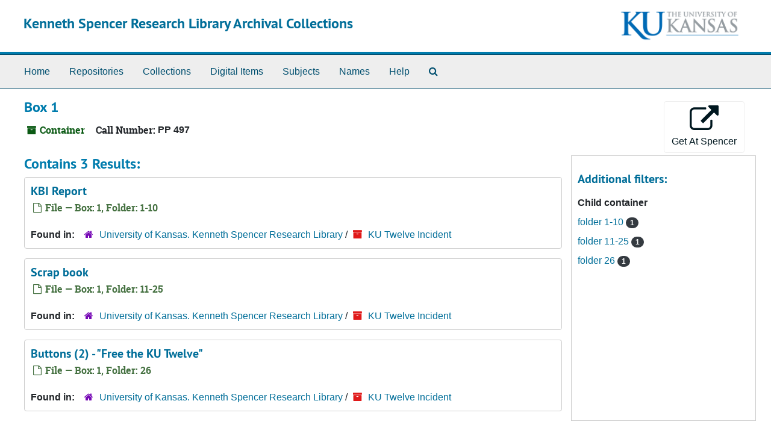

--- FILE ---
content_type: text/html;charset=utf-8
request_url: https://archives.lib.ku.edu/repositories/3/top_containers/9434
body_size: 4802
content:
<!DOCTYPE html>
<html lang="en">
<head>
	<meta charset="utf-8"/>
	<meta http-equiv="X-UA-Compatible" content="IE=edge"/>
	<meta name="viewport" content="width=device-width, initial-scale=1">
	<link rel="icon" type="image/png" href="/assets/KU-favicon.png">
	<title>Found 3 Results | Kenneth Spencer Research Library Archival Collections</title>
	<meta name="csrf-param" content="authenticity_token" />
<meta name="csrf-token" content="emjnD8WYDtYtVmcYSG6jGCSt/k55WnrEkTB8wKQT6jxomi4K9W2iVbp3b3i5x9oPdvFOTEfihWMxNEuCvCi9Kw==" />

		<meta name="referrer" content="origin-when-cross-origin" />

	<script>
	 var APP_PATH = '/';
	 var SHOW_IDENTIFIERS_IN_TREE = false;
	</script>

	<link rel="stylesheet" media="all" href="/assets/application-65346ce1b9e1d0663e2a055e0b2dddffb06b41c1d5cd4827bdc373d3b59295a6.css" />
	<script src="/assets/application-589dd4e86c691634ac2aec1683b4c758133e463261a6795a9e45d0f75b93fad7.js"></script>

	

		<!-- Begin plugin layout -->
		
		<!-- End plugin layout -->
		<!-- Begin plugin layout -->
		
		<!-- End plugin layout -->
		<!-- Begin plugin layout -->
		<link rel="stylesheet" media="screen" href="/assets/css/aeon_request_action.css" />

<script type="text/template" id="aeon_request_modal_template">
  <div class="modal fade aeon_request_selector_modal" id="aeon_request_selector_modal" tabindex="-1" role="dialog" aria-labelledby="aeon_request_selector_modalLabel" aria-hidden="true">
    <div class="modal-dialog">
      <div class="modal-content">
        <div class="modal-header">
          <button type="button" class="close" data-dismiss="modal" aria-hidden="true">&times;</button>
          <h3 class="modal-title" id="aeon_request_selector_modalLabel">Request Details</h3>
        </div>
        <div class="modal-body">
        </div>
        <div class="modal-footer">
          <button type="button" class="btn btn-default" data-dismiss="modal">Cancel</button>
        </div>
      </div>
    </div>
  </div>
</script>



		<!-- End plugin layout -->
		<!-- Begin plugin layout -->
		
		<!-- End plugin layout -->
		<!-- Begin plugin layout -->
		<!-- aspace_sitemap -->

		<!-- End plugin layout -->
		<!-- Begin plugin layout -->
		
		<!-- End plugin layout -->
		<!-- Begin plugin layout -->
		
		<!-- End plugin layout -->
		<!-- Begin plugin layout -->
		<!-- Global site tag (gtag.js) - Google Analytics -->
<script async src="https://www.googletagmanager.com/gtag/js?id=G-5QX6TE3DSK"></script>
<script>
  window.dataLayer = window.dataLayer || [];
  function gtag(){dataLayer.push(arguments);}
  gtag('js', new Date());

  gtag('config', 'UA-9718539-30');
  gtag('config', 'G-5QX6TE3DSK');
</script>


		<!-- End plugin layout -->

<!-- HTML5 shim and Respond.js for IE8 support of HTML5 elements and media queries -->
<!-- WARNING: Respond.js doesn't work if you view the page via file:// -->
<!--[if lt IE 9]>
	<script src="https://oss.maxcdn.com/html5shiv/3.7.3/html5shiv.min.js"></script>
	<script src="https://oss.maxcdn.com/respond/1.4.2/respond.min.js"></script>
<![endif]-->
</head>

<body class="min-h-screen d-flex flex-column">

		<!-- Begin plugin layout -->
		
		<!-- End plugin layout -->
		<!-- Begin plugin layout -->
		
		<!-- End plugin layout -->
		<!-- Begin plugin layout -->
		
		<!-- End plugin layout -->
		<!-- Begin plugin layout -->
		
		<!-- End plugin layout -->
		<!-- Begin plugin layout -->
		
		<!-- End plugin layout -->
		<!-- Begin plugin layout -->
		
		<!-- End plugin layout -->
		<!-- Begin plugin layout -->
		
		<!-- End plugin layout -->
		<!-- Begin plugin layout -->
		
		<!-- End plugin layout -->

	<div class="skipnav">
  <a class="sr-only sr-only-focusable" href="#maincontent">Skip to main content</a>
</div>


	<div class="container-fluid no-pad">
		<section id="header">
  <div class="d-flex row align-items-center px-4">
    <div class="col-sm-9">
      <p class="mb-2 h1">
          <a title="Return to the Kenneth Spencer Research Library Archival Collections homepage" href="https://archives.lib.ku.edu">
        Kenneth Spencer Research Library Archival Collections
          </a>
      </p>
    </div>
    <div class="col-sm-3 d-none d-md-block"><img class="logo" src="/assets/images/kuban2.png" alt="University of Kansas logo" /></div>
  </div>
</section>

		<section id="navigation">
  <nav class="navbar navbar-expand-lg navbar-light navbar-default bg-light p-0" aria-label="top-level navigation">
      <button type="button" class="navbar-toggler m-2 ml-auto" data-toggle="collapse" data-target="#collapsemenu" aria-expanded="false">
        <div class="container">
          <span class="sr-only">Navigation menu for smaller devices</span>
          <span class="navbar-toggler-icon"></span>
        </div>
      </button>
      <div class="collapse navbar-collapse top-bar pl-4" id="collapsemenu">
        <ul class="navbar-nav mr-auto">
            <li class="nav-item p-2">
              <a class="nav-link" href="/">Home</a>
            </li>
            <li class="nav-item p-2">
              <a class="nav-link" href="/repositories">Repositories</a>
            </li>
            <li class="nav-item p-2">
              <a class="nav-link" href="/repositories/resources">Collections</a>
            </li>
            <li class="nav-item p-2">
              <a class="nav-link" href="/objects?limit=digital_object">Digital Items</a>
            </li>
            <li class="nav-item p-2">
              <a class="nav-link" href="/subjects">Subjects</a>
            </li>
            <li class="nav-item p-2">
              <a class="nav-link" href="/agents">Names</a>
            </li>
            <li class="nav-item p-2">
              <a class="nav-link" href="/help"><span class="translation_missing" title="translation missing: en.Help">Help</span></a>
            </li>
            <li class="nav-item p-2"><a class="nav-link" href="/search?reset=true" title="Search The Archives">
                <span class="fa fa-search" aria-hidden="true"></span>
                <span class="sr-only">Search The Archives</span>
              </a>
            </li>
        </ul>
      </div>
  </nav>
</section>

	</div>

	<section id="content" class="container-fluid mt-2 pt-2 flex-grow-1">
		<a name="maincontent" id="maincontent"></a>
		
		<div id="main-content" class="containers">
<div class="d-flex">
  <div class="information flex-grow-1">
    

<h1>
    Box 1
</h1>


<div class="badge-and-identifier">
  <div class="record-type-badge top_container">
    <i class="fa fa-archive"></i>&#160;Container 
  </div>
    <div class="identifier">
      <span class="id-label">Call Number:</span>&#160;<span class="component">PP 497</span>
    </div>
</div>

  </div>
  <div class="page_actions">
    <div title="Page Actions" class="d-flex justify-content-end">
    <div class="large-badge text-center resource p-1">
        
<script src="/assets/js/aeon_request_action.js"></script>


    <form id="aeon_request_sub" target="_self" action="https://aeon.lib.ku.edu/aeon/aeon.dll/OpenURL" accept-charset="UTF-8" method="get"><input name="utf8" type="hidden" value="&#x2713;" autocomplete="off" />
          <input type='hidden' name='repo_code' value='Spencer' />
          <input type='hidden' name='repo_name' value='University of Kansas. Kenneth Spencer Research Library' />
          <input type='hidden' name='SystemID' value='ArchivesSpace' />
          <input type='hidden' name='ReturnLinkURL' value='https://archives.lib.ku.edu/repositories/3/top_containers/9434' />
          <input type='hidden' name='ReturnLinkSystemName' value='Back to ArchivesSpace' />
          <input type='hidden' name='Site' value='SPECCOLL' />
          <input type='hidden' name='EADNumber' value='https://archives.lib.ku.edu/repositories/3/top_containers/9434' />
          <input type='hidden' name='uri' value='/repositories/3/top_containers/9434' />
          <input type='hidden' name='display_string' value='Box 1: [Barcode: aspace.1343.box.1]' />
          <input type='hidden' name='publish' value='true' />
          <input type='hidden' name='collection_id' value='PP 497' />
          <input type='hidden' name='collection_title' value='KU Twelve Incident' />
          <input type='hidden' name='accessrestrict' value='' />
          <input type='hidden' name='ItemInfo5' value='' />
          <input type='hidden' name='ItemInfo8' value='' />
          <input type='hidden' name='ItemInfo12' value='KU Twelve Incident' />
          <input type='hidden' name='DocumentType' value='' />
          <input type='hidden' name='WebRequestForm' value='' />
          <input type='hidden' name='CallNumber' value='PP 497' />
          <input type='hidden' name='Location_1' value='Spencer Library' />
          <input type='hidden' name='instance_top_container_long_display_string_1' value='Spencer Library' />
          <input type='hidden' name='ItemInfo11' value='/locations/3044' />
          <input type='hidden' name='Location' value='Spencer Library, 1st, 118 [Range: 5C, Section: 4, Shelf: 1]' />
          <input type='hidden' name='ItemInfo14' value='/repositories/3/resources/201' />
          <input type='hidden' name='SubLocation' value='Box 1' />
          <input type='hidden' name='ItemVolume' value='' />
          <input type='hidden' name='ItemIssue' value='' />
          <input type='hidden' name='ItemTitle' value='KU Twelve Incident' />
              <input type='hidden' name='instance_top_container_long_display_string' value='Spencer Library, 1st, 118 [Range: 5C, Section: 4, Shelf: 1]' />
              <input type='hidden' name='instance_top_container_last_modified_by' value='admin' />
              <input type='hidden' name='instance_top_container_display_string' value='Box 1: [Barcode: aspace.1343.box.1]' />
              <input type='hidden' name='instance_top_container_restricted' value='false' />
              <input type='hidden' name='instance_top_container_created_by' value='admin' />
              <input type='hidden' name='instance_top_container_indicator' value='1' />
              <input type='hidden' name='instance_top_container_barcode' value='aspace.1343.box.1' />
              <input type='hidden' name='instance_top_container_type' value='box' />
              <input type='hidden' name='instance_top_container_uri' value='/repositories/3/top_containers/9434' />
              <input type='hidden' name='instance_top_container_collection_identifier' value='PP 497' />
              <input type='hidden' name='instance_top_container_collection_display_string' value='KU Twelve Incident' />
              <input type='hidden' name='instance_top_container_series_identifier' value='' />
              <input type='hidden' name='instance_top_container_series_display_string' value='' />
              <input type='hidden' name='ReferenceNumber' value='aspace.1343.box.1' />
              <input type='hidden' name='ItemInfo1' value='N' />
              <input type='hidden' name='ItemVolume' value='Box 1' />
              <input type='hidden' name='ItemInfo10' value='/repositories/3/top_containers/9434' />
              <input type='hidden' name='ItemIssue' value='' />
              <input type='hidden' name='Location' value='Spencer Library, 1st, 118 [Range: 5C, Section: 4, Shelf: 1]' />
              <input type='hidden' name='ItemInfo11' value='/locations/3044' />
      <input type='hidden' name='Site' value='SPECCOLL'>
      <button type="submit" class="btn page_action request btn-default" title="Get At Spencer">
        <i class="fa fa-external-link fa-external-link-alt fa-3x"></i><br/>Get At Spencer
      </button>
</form>



    </div>
</div>

  </div>
</div>
<div class="row">
  <div class="col-sm-9">

    <div class="staff-hidden d-none">
    </div>

      <h2>Contains 3 Results:</h2>
           <div class="recordrow" style="clear:both" data-uri="/repositories/3/archival_objects/1346">
    

<h3>
    <a class="record-title" href="/repositories/3/archival_objects/1346">  KBI Report</a>
</h3>


<div class="badge-and-identifier">
  <div class="record-type-badge archival_object">
    <i class="fa fa-file-o"></i>&#160;File  &mdash; Box: 1, Folder: 1-10
  </div>
</div>

    <div class="recordsummary" style="clear:both">


    <div class="dates">
      
    </div>

  <div class="staff-hidden d-none">
  </div>

    

  <div class="result_context">
      <strong>Found in: </strong>
<span class="repo_name">
  <span class='record-type-badge repository' aria-hidden='true'>       <i class='fa fa-home'></i>     </span>
  <a href="/repositories/3">University of Kansas. Kenneth Spencer Research Library</a>
</span>

          /
<span class="resource_name">
  <span class='record-type-badge resource' aria-hidden='true'>       <i class='fa fa-archive'></i>     </span>
    <a href="/repositories/3/resources/201">KU Twelve Incident</a>
</span>

  </div>




</div>


    <div>
    </div>

   </div>

           <div class="recordrow" style="clear:both" data-uri="/repositories/3/archival_objects/1347">
    

<h3>
    <a class="record-title" href="/repositories/3/archival_objects/1347">  Scrap book</a>
</h3>


<div class="badge-and-identifier">
  <div class="record-type-badge archival_object">
    <i class="fa fa-file-o"></i>&#160;File  &mdash; Box: 1, Folder: 11-25
  </div>
</div>

    <div class="recordsummary" style="clear:both">


    <div class="dates">
      
    </div>

  <div class="staff-hidden d-none">
  </div>

    

  <div class="result_context">
      <strong>Found in: </strong>
<span class="repo_name">
  <span class='record-type-badge repository' aria-hidden='true'>       <i class='fa fa-home'></i>     </span>
  <a href="/repositories/3">University of Kansas. Kenneth Spencer Research Library</a>
</span>

          /
<span class="resource_name">
  <span class='record-type-badge resource' aria-hidden='true'>       <i class='fa fa-archive'></i>     </span>
    <a href="/repositories/3/resources/201">KU Twelve Incident</a>
</span>

  </div>




</div>


    <div>
    </div>

   </div>

           <div class="recordrow" style="clear:both" data-uri="/repositories/3/archival_objects/1348">
    

<h3>
    <a class="record-title" href="/repositories/3/archival_objects/1348">  Buttons (2) - "Free the KU Twelve"</a>
</h3>


<div class="badge-and-identifier">
  <div class="record-type-badge archival_object">
    <i class="fa fa-file-o"></i>&#160;File  &mdash; Box: 1, Folder: 26
  </div>
</div>

    <div class="recordsummary" style="clear:both">


    <div class="dates">
      
    </div>

  <div class="staff-hidden d-none">
  </div>

    

  <div class="result_context">
      <strong>Found in: </strong>
<span class="repo_name">
  <span class='record-type-badge repository' aria-hidden='true'>       <i class='fa fa-home'></i>     </span>
  <a href="/repositories/3">University of Kansas. Kenneth Spencer Research Library</a>
</span>

          /
<span class="resource_name">
  <span class='record-type-badge resource' aria-hidden='true'>       <i class='fa fa-archive'></i>     </span>
    <a href="/repositories/3/resources/201">KU Twelve Incident</a>
</span>

  </div>




</div>


    <div>
    </div>

   </div>

      
  </div>

    <div id="sidebar" class="col-sm-3 sidebar sidebar-container">
      
<div class="filters my-3">
</div>

<h3>Additional filters: </h3>
<dl id="facets">



    <div id="child container-facet">
      <dt class='mb-2 mt-3'>Child container</dt>
          <dd>
  <a href="/repositories/3/top_containers/9434?&amp;filter_fields[]=child_container_u_sstr&amp;filter_values[]=folder+1-10"
    rel="nofollow"
    title="Filter By 'folder 1-10'">
    folder 1-10
  </a>
  <span class="badge badge-pill badge-dark">1</span>
</dd>

          <dd>
  <a href="/repositories/3/top_containers/9434?&amp;filter_fields[]=child_container_u_sstr&amp;filter_values[]=folder+11-25"
    rel="nofollow"
    title="Filter By 'folder 11-25'">
    folder 11-25
  </a>
  <span class="badge badge-pill badge-dark">1</span>
</dd>

          <dd>
  <a href="/repositories/3/top_containers/9434?&amp;filter_fields[]=child_container_u_sstr&amp;filter_values[]=folder+26"
    rel="nofollow"
    title="Filter By 'folder 26'">
    folder 26
  </a>
  <span class="badge badge-pill badge-dark">1</span>
</dd>

    </div>
</dl>


    </div>
</div>
</div>

	</section>

	<div class="container-fluid panel-footer">
  <div class="row">
     <div class="col-md-12">
       <p class="footer-items"><a href="https://archivesspace.lib.ku.edu">Staff Interface</a>
         | Visit <a href='http://archivesspace.org'>ArchivesSpace.org</a>
         | v4.1.1
         | <a href="https://spencer.lib.ku.edu/collections/problematic-description">Problematic Description</a>
          | <a id='aspaceFeedbackLink' href='https://ku.libwizard.com/loader.php?id=2a261b2a233162b5c22f19b23b44f87f' target='_blank'>Send Feedback or Report a Problem</a></p>
     </div>
  </div>
</div>


</body>
</html>
